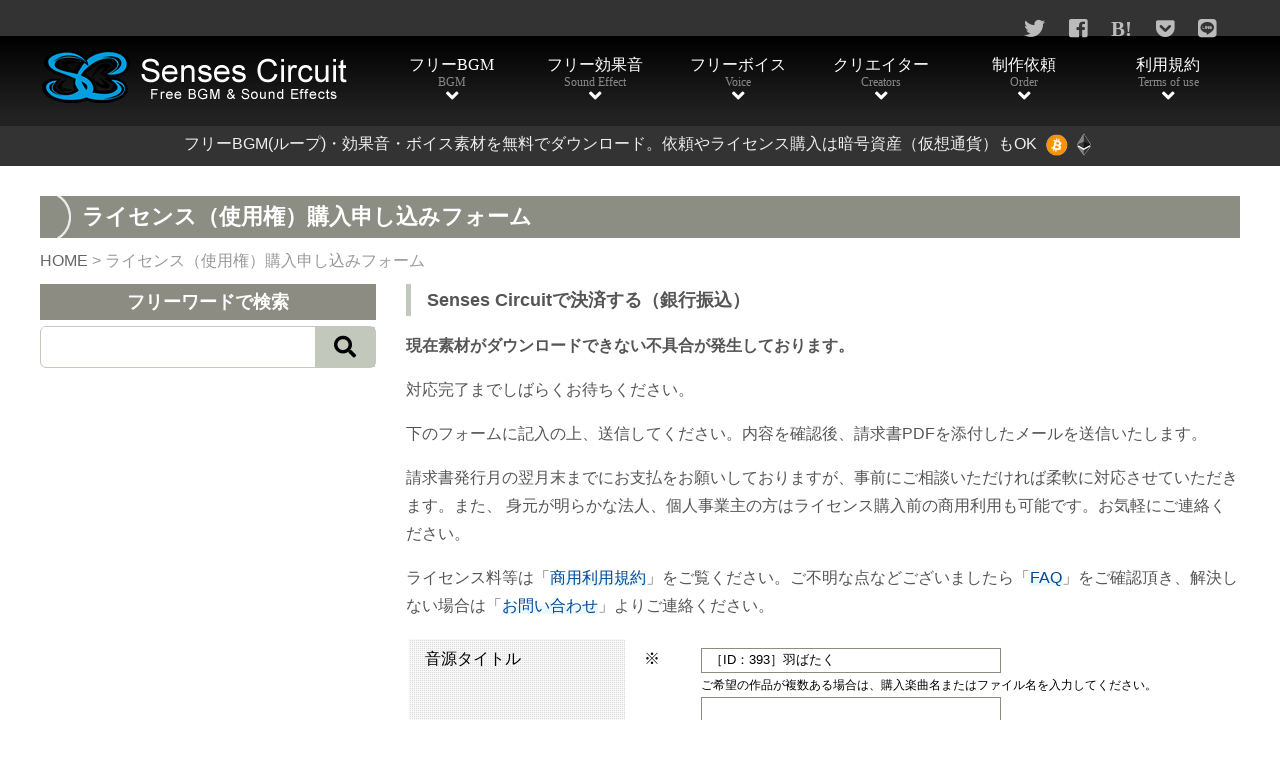

--- FILE ---
content_type: text/html; charset=UTF-8
request_url: https://www.senses-circuit.com/form_usage_fee/?sid=393
body_size: 10101
content:

<!doctype html>
<!--[$pageslug] form_usage_fee [$parentslug] form_usage_fee [$posttype] page-->
<html lang="ja">
<head>
<!-- Google tag (gtag.js) -->
<script async src="https://www.googletagmanager.com/gtag/js?id=G-TNM2NBCL5M"></script>
<script>
  window.dataLayer = window.dataLayer || [];
  function gtag(){dataLayer.push(arguments);}
  gtag('js', new Date());

  gtag('config', 'G-TNM2NBCL5M');
</script>
<meta charset="utf-8">
<meta http-equiv="X-UA-Compatible" content="IE=edge,chrome=1" />

	

<meta name="viewport" content="width=device-width,initial-scale=1,maximum-scale=1" />
<meta name="apple-mobile-web-app-capable" content="yes">
<!--[if lt IE 9]>
<script src="https://www.senses-circuit.com/wp/wp-content/themes/senses-circuit/js/html5.js"></script>
<![endif]-->
<script language="javascript" type="text/javascript" src="https://www.senses-circuit.com/wp/wp-content/themes/senses-circuit/js/jquery-1.11.3.min.js"></script>
<script language="javascript" type="text/javascript" src="https://www.senses-circuit.com/wp/wp-content/themes/senses-circuit/js/common.js"></script>
<script async src="//pagead2.googlesyndication.com/pagead/js/adsbygoogle.js"></script>
<link href="https://www.senses-circuit.com/wp/wp-content/themes/senses-circuit/css/style.css?20241118" rel="stylesheet">
<link href="https://www.senses-circuit.com/wp/wp-content/themes/senses-circuit/css/post.css?20200505" rel="stylesheet">
<link href="https://use.fontawesome.com/releases/v5.0.6/css/all.css" rel="stylesheet">

<link href="https://www.senses-circuit.com/wp/wp-content/themes/senses-circuit/css/page.css?20200505" rel="stylesheet">
<script language="javascript" type="text/javascript" src="https://www.senses-circuit.com/wp/wp-content/themes/senses-circuit/js/form-check-order.js"></script>

	<style>img:is([sizes="auto" i], [sizes^="auto," i]) { contain-intrinsic-size: 3000px 1500px }</style>
	
		<!-- All in One SEO 4.9.3 - aioseo.com -->
		<title>ライセンス（使用権）購入申し込みフォーム - フリーBGM（ループ）・効果音・ジングル・歌もの音楽素材・無料ダウンロード</title>
	<meta name="description" content="Senses Circuitで決済する（銀行振込） 現在素材がダウンロードできない不具合が発生しております。" />
	<meta name="robots" content="max-image-preview:large" />
	<link rel="canonical" href="https://www.senses-circuit.com/form_usage_fee/" />
	<meta name="generator" content="All in One SEO (AIOSEO) 4.9.3" />
		<meta property="og:locale" content="ja_JP" />
		<meta property="og:site_name" content="フリーBGM（ループ）・効果音・ジングル・歌もの音楽素材・無料ダウンロード - Senses Circuit" />
		<meta property="og:type" content="article" />
		<meta property="og:title" content="ライセンス（使用権）購入申し込みフォーム - フリーBGM（ループ）・効果音・ジングル・歌もの音楽素材・無料ダウンロード" />
		<meta property="og:description" content="Senses Circuitで決済する（銀行振込） 現在素材がダウンロードできない不具合が発生しております。" />
		<meta property="og:url" content="https://www.senses-circuit.com/form_usage_fee/" />
		<meta property="article:published_time" content="2018-04-07T11:12:47+00:00" />
		<meta property="article:modified_time" content="2024-11-16T02:30:33+00:00" />
		<meta name="twitter:card" content="summary_large_image" />
		<meta name="twitter:title" content="ライセンス（使用権）購入申し込みフォーム - フリーBGM（ループ）・効果音・ジングル・歌もの音楽素材・無料ダウンロード" />
		<meta name="twitter:description" content="Senses Circuitで決済する（銀行振込） 現在素材がダウンロードできない不具合が発生しております。" />
		<script type="application/ld+json" class="aioseo-schema">
			{"@context":"https:\/\/schema.org","@graph":[{"@type":"BreadcrumbList","@id":"https:\/\/www.senses-circuit.com\/form_usage_fee\/#breadcrumblist","itemListElement":[{"@type":"ListItem","@id":"https:\/\/www.senses-circuit.com#listItem","position":1,"name":"\u5bb6","item":"https:\/\/www.senses-circuit.com","nextItem":{"@type":"ListItem","@id":"https:\/\/www.senses-circuit.com\/form_usage_fee\/#listItem","name":"\u30e9\u30a4\u30bb\u30f3\u30b9\uff08\u4f7f\u7528\u6a29\uff09\u8cfc\u5165\u7533\u3057\u8fbc\u307f\u30d5\u30a9\u30fc\u30e0"}},{"@type":"ListItem","@id":"https:\/\/www.senses-circuit.com\/form_usage_fee\/#listItem","position":2,"name":"\u30e9\u30a4\u30bb\u30f3\u30b9\uff08\u4f7f\u7528\u6a29\uff09\u8cfc\u5165\u7533\u3057\u8fbc\u307f\u30d5\u30a9\u30fc\u30e0","previousItem":{"@type":"ListItem","@id":"https:\/\/www.senses-circuit.com#listItem","name":"\u5bb6"}}]},{"@type":"Organization","@id":"https:\/\/www.senses-circuit.com\/#organization","name":"\u30d5\u30ea\u30fcBGM\uff08\u30eb\u30fc\u30d7\uff09\u30fb\u52b9\u679c\u97f3\u30fb\u30b8\u30f3\u30b0\u30eb\u30fb\u6b4c\u3082\u306e\u97f3\u697d\u7d20\u6750\u30fb\u7121\u6599\u30c0\u30a6\u30f3\u30ed\u30fc\u30c9","description":"Senses Circuit","url":"https:\/\/www.senses-circuit.com\/"},{"@type":"WebPage","@id":"https:\/\/www.senses-circuit.com\/form_usage_fee\/#webpage","url":"https:\/\/www.senses-circuit.com\/form_usage_fee\/","name":"\u30e9\u30a4\u30bb\u30f3\u30b9\uff08\u4f7f\u7528\u6a29\uff09\u8cfc\u5165\u7533\u3057\u8fbc\u307f\u30d5\u30a9\u30fc\u30e0 - \u30d5\u30ea\u30fcBGM\uff08\u30eb\u30fc\u30d7\uff09\u30fb\u52b9\u679c\u97f3\u30fb\u30b8\u30f3\u30b0\u30eb\u30fb\u6b4c\u3082\u306e\u97f3\u697d\u7d20\u6750\u30fb\u7121\u6599\u30c0\u30a6\u30f3\u30ed\u30fc\u30c9","description":"Senses Circuit\u3067\u6c7a\u6e08\u3059\u308b\uff08\u9280\u884c\u632f\u8fbc\uff09 \u73fe\u5728\u7d20\u6750\u304c\u30c0\u30a6\u30f3\u30ed\u30fc\u30c9\u3067\u304d\u306a\u3044\u4e0d\u5177\u5408\u304c\u767a\u751f\u3057\u3066\u304a\u308a\u307e\u3059\u3002","inLanguage":"ja","isPartOf":{"@id":"https:\/\/www.senses-circuit.com\/#website"},"breadcrumb":{"@id":"https:\/\/www.senses-circuit.com\/form_usage_fee\/#breadcrumblist"},"datePublished":"2018-04-07T20:12:47+09:00","dateModified":"2024-11-16T11:30:33+09:00"},{"@type":"WebSite","@id":"https:\/\/www.senses-circuit.com\/#website","url":"https:\/\/www.senses-circuit.com\/","name":"\u30d5\u30ea\u30fcBGM\uff08\u30eb\u30fc\u30d7\uff09\u30fb\u52b9\u679c\u97f3\u30fb\u30b8\u30f3\u30b0\u30eb\u30fb\u6b4c\u3082\u306e\u97f3\u697d\u7d20\u6750\u30fb\u7121\u6599\u30c0\u30a6\u30f3\u30ed\u30fc\u30c9","description":"Senses Circuit","inLanguage":"ja","publisher":{"@id":"https:\/\/www.senses-circuit.com\/#organization"}}]}
		</script>
		<!-- All in One SEO -->

<script type="text/javascript">
/* <![CDATA[ */
window._wpemojiSettings = {"baseUrl":"https:\/\/s.w.org\/images\/core\/emoji\/15.0.3\/72x72\/","ext":".png","svgUrl":"https:\/\/s.w.org\/images\/core\/emoji\/15.0.3\/svg\/","svgExt":".svg","source":{"concatemoji":"https:\/\/www.senses-circuit.com\/wp\/wp-includes\/js\/wp-emoji-release.min.js?ver=6.7.4"}};
/*! This file is auto-generated */
!function(i,n){var o,s,e;function c(e){try{var t={supportTests:e,timestamp:(new Date).valueOf()};sessionStorage.setItem(o,JSON.stringify(t))}catch(e){}}function p(e,t,n){e.clearRect(0,0,e.canvas.width,e.canvas.height),e.fillText(t,0,0);var t=new Uint32Array(e.getImageData(0,0,e.canvas.width,e.canvas.height).data),r=(e.clearRect(0,0,e.canvas.width,e.canvas.height),e.fillText(n,0,0),new Uint32Array(e.getImageData(0,0,e.canvas.width,e.canvas.height).data));return t.every(function(e,t){return e===r[t]})}function u(e,t,n){switch(t){case"flag":return n(e,"\ud83c\udff3\ufe0f\u200d\u26a7\ufe0f","\ud83c\udff3\ufe0f\u200b\u26a7\ufe0f")?!1:!n(e,"\ud83c\uddfa\ud83c\uddf3","\ud83c\uddfa\u200b\ud83c\uddf3")&&!n(e,"\ud83c\udff4\udb40\udc67\udb40\udc62\udb40\udc65\udb40\udc6e\udb40\udc67\udb40\udc7f","\ud83c\udff4\u200b\udb40\udc67\u200b\udb40\udc62\u200b\udb40\udc65\u200b\udb40\udc6e\u200b\udb40\udc67\u200b\udb40\udc7f");case"emoji":return!n(e,"\ud83d\udc26\u200d\u2b1b","\ud83d\udc26\u200b\u2b1b")}return!1}function f(e,t,n){var r="undefined"!=typeof WorkerGlobalScope&&self instanceof WorkerGlobalScope?new OffscreenCanvas(300,150):i.createElement("canvas"),a=r.getContext("2d",{willReadFrequently:!0}),o=(a.textBaseline="top",a.font="600 32px Arial",{});return e.forEach(function(e){o[e]=t(a,e,n)}),o}function t(e){var t=i.createElement("script");t.src=e,t.defer=!0,i.head.appendChild(t)}"undefined"!=typeof Promise&&(o="wpEmojiSettingsSupports",s=["flag","emoji"],n.supports={everything:!0,everythingExceptFlag:!0},e=new Promise(function(e){i.addEventListener("DOMContentLoaded",e,{once:!0})}),new Promise(function(t){var n=function(){try{var e=JSON.parse(sessionStorage.getItem(o));if("object"==typeof e&&"number"==typeof e.timestamp&&(new Date).valueOf()<e.timestamp+604800&&"object"==typeof e.supportTests)return e.supportTests}catch(e){}return null}();if(!n){if("undefined"!=typeof Worker&&"undefined"!=typeof OffscreenCanvas&&"undefined"!=typeof URL&&URL.createObjectURL&&"undefined"!=typeof Blob)try{var e="postMessage("+f.toString()+"("+[JSON.stringify(s),u.toString(),p.toString()].join(",")+"));",r=new Blob([e],{type:"text/javascript"}),a=new Worker(URL.createObjectURL(r),{name:"wpTestEmojiSupports"});return void(a.onmessage=function(e){c(n=e.data),a.terminate(),t(n)})}catch(e){}c(n=f(s,u,p))}t(n)}).then(function(e){for(var t in e)n.supports[t]=e[t],n.supports.everything=n.supports.everything&&n.supports[t],"flag"!==t&&(n.supports.everythingExceptFlag=n.supports.everythingExceptFlag&&n.supports[t]);n.supports.everythingExceptFlag=n.supports.everythingExceptFlag&&!n.supports.flag,n.DOMReady=!1,n.readyCallback=function(){n.DOMReady=!0}}).then(function(){return e}).then(function(){var e;n.supports.everything||(n.readyCallback(),(e=n.source||{}).concatemoji?t(e.concatemoji):e.wpemoji&&e.twemoji&&(t(e.twemoji),t(e.wpemoji)))}))}((window,document),window._wpemojiSettings);
/* ]]> */
</script>
<style id='wp-emoji-styles-inline-css' type='text/css'>

	img.wp-smiley, img.emoji {
		display: inline !important;
		border: none !important;
		box-shadow: none !important;
		height: 1em !important;
		width: 1em !important;
		margin: 0 0.07em !important;
		vertical-align: -0.1em !important;
		background: none !important;
		padding: 0 !important;
	}
</style>
<link rel='stylesheet' id='wp-block-library-css' href='https://www.senses-circuit.com/wp/wp-includes/css/dist/block-library/style.min.css?ver=6.7.4' type='text/css' media='all' />
<link rel='stylesheet' id='aioseo/css/src/vue/standalone/blocks/table-of-contents/global.scss-css' href='https://www.senses-circuit.com/wp/wp-content/plugins/all-in-one-seo-pack/dist/Lite/assets/css/table-of-contents/global.e90f6d47.css?ver=4.9.3' type='text/css' media='all' />
<style id='classic-theme-styles-inline-css' type='text/css'>
/*! This file is auto-generated */
.wp-block-button__link{color:#fff;background-color:#32373c;border-radius:9999px;box-shadow:none;text-decoration:none;padding:calc(.667em + 2px) calc(1.333em + 2px);font-size:1.125em}.wp-block-file__button{background:#32373c;color:#fff;text-decoration:none}
</style>
<style id='global-styles-inline-css' type='text/css'>
:root{--wp--preset--aspect-ratio--square: 1;--wp--preset--aspect-ratio--4-3: 4/3;--wp--preset--aspect-ratio--3-4: 3/4;--wp--preset--aspect-ratio--3-2: 3/2;--wp--preset--aspect-ratio--2-3: 2/3;--wp--preset--aspect-ratio--16-9: 16/9;--wp--preset--aspect-ratio--9-16: 9/16;--wp--preset--color--black: #000000;--wp--preset--color--cyan-bluish-gray: #abb8c3;--wp--preset--color--white: #ffffff;--wp--preset--color--pale-pink: #f78da7;--wp--preset--color--vivid-red: #cf2e2e;--wp--preset--color--luminous-vivid-orange: #ff6900;--wp--preset--color--luminous-vivid-amber: #fcb900;--wp--preset--color--light-green-cyan: #7bdcb5;--wp--preset--color--vivid-green-cyan: #00d084;--wp--preset--color--pale-cyan-blue: #8ed1fc;--wp--preset--color--vivid-cyan-blue: #0693e3;--wp--preset--color--vivid-purple: #9b51e0;--wp--preset--gradient--vivid-cyan-blue-to-vivid-purple: linear-gradient(135deg,rgba(6,147,227,1) 0%,rgb(155,81,224) 100%);--wp--preset--gradient--light-green-cyan-to-vivid-green-cyan: linear-gradient(135deg,rgb(122,220,180) 0%,rgb(0,208,130) 100%);--wp--preset--gradient--luminous-vivid-amber-to-luminous-vivid-orange: linear-gradient(135deg,rgba(252,185,0,1) 0%,rgba(255,105,0,1) 100%);--wp--preset--gradient--luminous-vivid-orange-to-vivid-red: linear-gradient(135deg,rgba(255,105,0,1) 0%,rgb(207,46,46) 100%);--wp--preset--gradient--very-light-gray-to-cyan-bluish-gray: linear-gradient(135deg,rgb(238,238,238) 0%,rgb(169,184,195) 100%);--wp--preset--gradient--cool-to-warm-spectrum: linear-gradient(135deg,rgb(74,234,220) 0%,rgb(151,120,209) 20%,rgb(207,42,186) 40%,rgb(238,44,130) 60%,rgb(251,105,98) 80%,rgb(254,248,76) 100%);--wp--preset--gradient--blush-light-purple: linear-gradient(135deg,rgb(255,206,236) 0%,rgb(152,150,240) 100%);--wp--preset--gradient--blush-bordeaux: linear-gradient(135deg,rgb(254,205,165) 0%,rgb(254,45,45) 50%,rgb(107,0,62) 100%);--wp--preset--gradient--luminous-dusk: linear-gradient(135deg,rgb(255,203,112) 0%,rgb(199,81,192) 50%,rgb(65,88,208) 100%);--wp--preset--gradient--pale-ocean: linear-gradient(135deg,rgb(255,245,203) 0%,rgb(182,227,212) 50%,rgb(51,167,181) 100%);--wp--preset--gradient--electric-grass: linear-gradient(135deg,rgb(202,248,128) 0%,rgb(113,206,126) 100%);--wp--preset--gradient--midnight: linear-gradient(135deg,rgb(2,3,129) 0%,rgb(40,116,252) 100%);--wp--preset--font-size--small: 13px;--wp--preset--font-size--medium: 20px;--wp--preset--font-size--large: 36px;--wp--preset--font-size--x-large: 42px;--wp--preset--spacing--20: 0.44rem;--wp--preset--spacing--30: 0.67rem;--wp--preset--spacing--40: 1rem;--wp--preset--spacing--50: 1.5rem;--wp--preset--spacing--60: 2.25rem;--wp--preset--spacing--70: 3.38rem;--wp--preset--spacing--80: 5.06rem;--wp--preset--shadow--natural: 6px 6px 9px rgba(0, 0, 0, 0.2);--wp--preset--shadow--deep: 12px 12px 50px rgba(0, 0, 0, 0.4);--wp--preset--shadow--sharp: 6px 6px 0px rgba(0, 0, 0, 0.2);--wp--preset--shadow--outlined: 6px 6px 0px -3px rgba(255, 255, 255, 1), 6px 6px rgba(0, 0, 0, 1);--wp--preset--shadow--crisp: 6px 6px 0px rgba(0, 0, 0, 1);}:where(.is-layout-flex){gap: 0.5em;}:where(.is-layout-grid){gap: 0.5em;}body .is-layout-flex{display: flex;}.is-layout-flex{flex-wrap: wrap;align-items: center;}.is-layout-flex > :is(*, div){margin: 0;}body .is-layout-grid{display: grid;}.is-layout-grid > :is(*, div){margin: 0;}:where(.wp-block-columns.is-layout-flex){gap: 2em;}:where(.wp-block-columns.is-layout-grid){gap: 2em;}:where(.wp-block-post-template.is-layout-flex){gap: 1.25em;}:where(.wp-block-post-template.is-layout-grid){gap: 1.25em;}.has-black-color{color: var(--wp--preset--color--black) !important;}.has-cyan-bluish-gray-color{color: var(--wp--preset--color--cyan-bluish-gray) !important;}.has-white-color{color: var(--wp--preset--color--white) !important;}.has-pale-pink-color{color: var(--wp--preset--color--pale-pink) !important;}.has-vivid-red-color{color: var(--wp--preset--color--vivid-red) !important;}.has-luminous-vivid-orange-color{color: var(--wp--preset--color--luminous-vivid-orange) !important;}.has-luminous-vivid-amber-color{color: var(--wp--preset--color--luminous-vivid-amber) !important;}.has-light-green-cyan-color{color: var(--wp--preset--color--light-green-cyan) !important;}.has-vivid-green-cyan-color{color: var(--wp--preset--color--vivid-green-cyan) !important;}.has-pale-cyan-blue-color{color: var(--wp--preset--color--pale-cyan-blue) !important;}.has-vivid-cyan-blue-color{color: var(--wp--preset--color--vivid-cyan-blue) !important;}.has-vivid-purple-color{color: var(--wp--preset--color--vivid-purple) !important;}.has-black-background-color{background-color: var(--wp--preset--color--black) !important;}.has-cyan-bluish-gray-background-color{background-color: var(--wp--preset--color--cyan-bluish-gray) !important;}.has-white-background-color{background-color: var(--wp--preset--color--white) !important;}.has-pale-pink-background-color{background-color: var(--wp--preset--color--pale-pink) !important;}.has-vivid-red-background-color{background-color: var(--wp--preset--color--vivid-red) !important;}.has-luminous-vivid-orange-background-color{background-color: var(--wp--preset--color--luminous-vivid-orange) !important;}.has-luminous-vivid-amber-background-color{background-color: var(--wp--preset--color--luminous-vivid-amber) !important;}.has-light-green-cyan-background-color{background-color: var(--wp--preset--color--light-green-cyan) !important;}.has-vivid-green-cyan-background-color{background-color: var(--wp--preset--color--vivid-green-cyan) !important;}.has-pale-cyan-blue-background-color{background-color: var(--wp--preset--color--pale-cyan-blue) !important;}.has-vivid-cyan-blue-background-color{background-color: var(--wp--preset--color--vivid-cyan-blue) !important;}.has-vivid-purple-background-color{background-color: var(--wp--preset--color--vivid-purple) !important;}.has-black-border-color{border-color: var(--wp--preset--color--black) !important;}.has-cyan-bluish-gray-border-color{border-color: var(--wp--preset--color--cyan-bluish-gray) !important;}.has-white-border-color{border-color: var(--wp--preset--color--white) !important;}.has-pale-pink-border-color{border-color: var(--wp--preset--color--pale-pink) !important;}.has-vivid-red-border-color{border-color: var(--wp--preset--color--vivid-red) !important;}.has-luminous-vivid-orange-border-color{border-color: var(--wp--preset--color--luminous-vivid-orange) !important;}.has-luminous-vivid-amber-border-color{border-color: var(--wp--preset--color--luminous-vivid-amber) !important;}.has-light-green-cyan-border-color{border-color: var(--wp--preset--color--light-green-cyan) !important;}.has-vivid-green-cyan-border-color{border-color: var(--wp--preset--color--vivid-green-cyan) !important;}.has-pale-cyan-blue-border-color{border-color: var(--wp--preset--color--pale-cyan-blue) !important;}.has-vivid-cyan-blue-border-color{border-color: var(--wp--preset--color--vivid-cyan-blue) !important;}.has-vivid-purple-border-color{border-color: var(--wp--preset--color--vivid-purple) !important;}.has-vivid-cyan-blue-to-vivid-purple-gradient-background{background: var(--wp--preset--gradient--vivid-cyan-blue-to-vivid-purple) !important;}.has-light-green-cyan-to-vivid-green-cyan-gradient-background{background: var(--wp--preset--gradient--light-green-cyan-to-vivid-green-cyan) !important;}.has-luminous-vivid-amber-to-luminous-vivid-orange-gradient-background{background: var(--wp--preset--gradient--luminous-vivid-amber-to-luminous-vivid-orange) !important;}.has-luminous-vivid-orange-to-vivid-red-gradient-background{background: var(--wp--preset--gradient--luminous-vivid-orange-to-vivid-red) !important;}.has-very-light-gray-to-cyan-bluish-gray-gradient-background{background: var(--wp--preset--gradient--very-light-gray-to-cyan-bluish-gray) !important;}.has-cool-to-warm-spectrum-gradient-background{background: var(--wp--preset--gradient--cool-to-warm-spectrum) !important;}.has-blush-light-purple-gradient-background{background: var(--wp--preset--gradient--blush-light-purple) !important;}.has-blush-bordeaux-gradient-background{background: var(--wp--preset--gradient--blush-bordeaux) !important;}.has-luminous-dusk-gradient-background{background: var(--wp--preset--gradient--luminous-dusk) !important;}.has-pale-ocean-gradient-background{background: var(--wp--preset--gradient--pale-ocean) !important;}.has-electric-grass-gradient-background{background: var(--wp--preset--gradient--electric-grass) !important;}.has-midnight-gradient-background{background: var(--wp--preset--gradient--midnight) !important;}.has-small-font-size{font-size: var(--wp--preset--font-size--small) !important;}.has-medium-font-size{font-size: var(--wp--preset--font-size--medium) !important;}.has-large-font-size{font-size: var(--wp--preset--font-size--large) !important;}.has-x-large-font-size{font-size: var(--wp--preset--font-size--x-large) !important;}
:where(.wp-block-post-template.is-layout-flex){gap: 1.25em;}:where(.wp-block-post-template.is-layout-grid){gap: 1.25em;}
:where(.wp-block-columns.is-layout-flex){gap: 2em;}:where(.wp-block-columns.is-layout-grid){gap: 2em;}
:root :where(.wp-block-pullquote){font-size: 1.5em;line-height: 1.6;}
</style>
<link rel='stylesheet' id='toc-screen-css' href='https://www.senses-circuit.com/wp/wp-content/plugins/table-of-contents-plus/screen.min.css?ver=2411.1' type='text/css' media='all' />
<link rel='stylesheet' id='crp-style-text-only-css' href='https://www.senses-circuit.com/wp/wp-content/plugins/contextual-related-posts/css/text-only.min.css?ver=4.1.0' type='text/css' media='all' />
<link rel='stylesheet' id='wp-pagenavi-css' href='https://www.senses-circuit.com/wp/wp-content/plugins/wp-pagenavi/pagenavi-css.css?ver=2.70' type='text/css' media='all' />
<link rel="https://api.w.org/" href="https://www.senses-circuit.com/wp-json/" /><link rel="alternate" title="JSON" type="application/json" href="https://www.senses-circuit.com/wp-json/wp/v2/pages/574" /><link rel="EditURI" type="application/rsd+xml" title="RSD" href="https://www.senses-circuit.com/wp/xmlrpc.php?rsd" />
<meta name="generator" content="WordPress 6.7.4" />
<link rel='shortlink' href='https://www.senses-circuit.com/?p=574' />
<link rel="alternate" title="oEmbed (JSON)" type="application/json+oembed" href="https://www.senses-circuit.com/wp-json/oembed/1.0/embed?url=https%3A%2F%2Fwww.senses-circuit.com%2Fform_usage_fee%2F" />
<link rel="alternate" title="oEmbed (XML)" type="text/xml+oembed" href="https://www.senses-circuit.com/wp-json/oembed/1.0/embed?url=https%3A%2F%2Fwww.senses-circuit.com%2Fform_usage_fee%2F&#038;format=xml" />
<meta property="og:title" content="ライセンス（使用権）購入申し込みフォーム" />
<meta property="og:description" content="Senses Circuitで決済する（銀行振込） 現在素材がダウンロードできない不具合が発生しております。 対応完了までしばらくお待ちください。 下のフォームに記入の上、送信してください。内容を確認" />
<meta property="og:type" content="article" />
<meta property="og:url" content="https://www.senses-circuit.com/form_usage_fee/" />
<meta property="og:image" content="https://www.senses-circuit.com/wp/wp-content/themes/senses-circuit/images/news_dummy.jpg" />
<meta property="og:site_name" content="フリーBGM（ループ）・効果音・ジングル・歌もの音楽素材・無料ダウンロード" />
<meta name="twitter:card" content="summary_large_image" />
<meta property="og:locale" content="ja_JP" />

</head>

<body data-rsssl=1>

<!-- header -->
<header>
<div id="headerWrap">

<div class="snsBar">
<div class="headerInner">
	<ul>
		<li><a href="http://twitter.com/share?text=フリーBGM、効果音素材 Senses Circuit&url=https://www.senses-circuit.com/" rel="nofollow noopener" target="_blank"><i class="fab fa-twitter" aria-hidden="true"><span class="text">Twitter</span></i></a></li>
		<li><a href="https://www.facebook.com/sharer/sharer.php?u=https://www.senses-circuit.com/" title="Facebook" rel="nofollow noopener" target="_blank"><i class="fab fa-facebook-square" aria-hidden="true"><span class="text">facebook</span></i></a></li>
		<li><a href="http://b.hatena.ne.jp/add?mode=confirm&url=https://www.senses-circuit.com/" rel="nofollow noopener" target="_blank"><i class="fab fa-hatena" aria-hidden="true"><span class="text">Twitter</span></i></a></li>
		<li><a href="http://getpocket.com/edit?url=https://www.senses-circuit.com/" rel="nofollow noopener" target="_blank"><i class="fab fa-get-pocket " aria-hidden="true"><span class="text">Pocket</span></i></a></li>
		<li><a href="http://line.me/R/msg/text/?Senses Circuit%0D%0Ahttps://www.senses-circuit.com/" rel="nofollow noopener" target="_blank"><i class="fab fa-line" aria-hidden="true"><span class="text">Line</span></i></a></li>
		<li class="lng">
<style type="text/css">
<!--

.prisna-gwt-align-left {
	text-align: left !important;
}
.prisna-gwt-align-right {
	text-align: right !important;
}



body {
	top: 0 !important;
}
.goog-te-banner-frame {
	display: none !important;
	visibility: hidden !important;
}

#goog-gt-tt,
.goog-tooltip,
.goog-tooltip:hover {
	display: none !important;
}
.goog-text-highlight {
	background-color: transparent !important;
	border: none !important;
	box-shadow: none !important;
}
.translated-rtl font,
.translated-ltr font {
	background-color: transparent !important;
	box-shadow: none !important;
	box-sizing: border-box !important;
	-webkit-box-sizing: border-box !important;
	-moz-box-sizing: border-box !important;
}

-->
</style>



<div id="google_translate_element" class="prisna-gwt-align-right"></div>
<script type="text/javascript">
/*<![CDATA[*/
function initializeGoogleTranslateElement() {
	new google.translate.TranslateElement({
		pageLanguage: "ja",
		layout: google.translate.TranslateElement.InlineLayout.SIMPLE,
		includedLanguages: "zh-CN,en,ja"
	}, "google_translate_element");
}
/*]]>*/
</script>
<script type="text/javascript" src="//translate.google.com/translate_a/element.js?cb=initializeGoogleTranslateElement"></script></li>
	</ul>
</div>
</div>

<div class="naviBar">
<div class="headerInner">
	<div class="logo">
		<a href="https://www.senses-circuit.com"><img src="https://www.senses-circuit.com/wp/wp-content/themes/senses-circuit/images/header_logo.png" alt="Senses Circuit"/></a>
	</div>
	<div id="lngBtn">
		<i class="fas fa-language"></i>
	</div>
	<div id="lngList" style="display:none;">
			</div>
	<div id="gNavi">
		<ul>
			<li><a href="https://www.senses-circuit.com/contents/bgm" class="fas"><span class="ja">フリーBGM</span><span class="en">BGM</span></a></li>
			<li><a href="https://www.senses-circuit.com/contents/se" class="fas"><span class="ja">フリー効果音</span><span class="en">Sound Effect</span></a></li>
			<li><a href="https://www.senses-circuit.com/contents/voice" class="fas"><span class="ja">フリーボイス</span><span class="en">Voice</span></a></li>
			<li><a href="https://www.senses-circuit.com/creators" class="fas"><span class="ja">クリエイター</span><span class="en">Creators</span></a></li>
			<li><a href="https://www.senses-circuit.com/order" class="fas"><span class="ja">制作依頼</span><span class="en">Order</span></a></li>
			<li><a href="https://www.senses-circuit.com/terms" class="fas"><span class="ja">利用規約</span><span class="en">Terms of use</span></a></li>
			<!--<li><a href="https://www.senses-circuit.com/fuku-pachi/" class="fas" target="_blank"><span class="ja">ブログ</span><span class="en">Blog</span></a></li>-->
		</ul>
	</div>
	<div id="menuBtn">
		<i class="fas fa-bars"></i>
	</div>
</div>
</div>

<div class="h1Bar">
	<h1>フリーBGM(ループ)・効果音・ボイス素材を無料でダウンロード。<br class="mb" />依頼やライセンス購入は暗号資産（仮想通貨）もOK<br class="mb" /><span class="icon"><img src="https://www.senses-circuit.com/wp/wp-content/themes/senses-circuit/images/btc40_top.png" alt=""/><img src="https://www.senses-circuit.com/wp/wp-content/themes/senses-circuit/images/eth40_top.png" alt=""/></span></h1>
</div>

</div>
</header>
<!-- /header -->

<!-- main -->
<main>
<div id="mainWrap">
<div class="inner clearfix">

<div class="h1wrap"><h1>ライセンス（使用権）購入申し込みフォーム</h1></div>

	
<div class="breadWrap" >
	<div class="headerInner">
	<div class="breadBox" >
		<span property="itemListElement" typeof="ListItem"><span property="name"><a href="https://www.senses-circuit.com">HOME</a></span><meta property="position" content="%position%"></span> &gt; 
				
		<span property="itemListElement" typeof="ListItem"><span property="name">ライセンス（使用権）購入申し込みフォーム</span><meta property="position" content="1"></span>	</div>
	</div>
</div>	
<script>
	$(document).ready(function() {
		var str = $("a.types").attr('href');
		if ( str != null ) {
			var str = str.replace('type', 'contents');
			$("a.types").attr("href", str)
		}
	});
</script>
	
<div id="mainLeft">
<div class="innerMB">

<div id="anchorSearch" class="searchHead">フリーワードで検索</div>
<div class="searchWrap">
<form method="get" action="https://www.senses-circuit.com">
        <input name="s" id="s" type="text" value="" />
    <button id="submit" type="submit"><span><i class="fas fa-search"></i></span></button>
</form>
</div>

</div>

<div class="addBox">
<!-- WP 中ページサイド 336x280 -->
<ins class="adsbygoogle w336"
     style="display:inline-block;"
     data-ad-client="ca-pub-5156162657171712"
     data-ad-slot="2660600127"
	 data-restrict-data-processing="1"></ins>
<script>
(adsbygoogle = window.adsbygoogle || []).push({});
</script>
</div>
</div>

<div id="mainRight">

<section class="postBox">
<h3>Senses Circuitで決済する（銀行振込）</h3>
<p><strong>現在素材がダウンロードできない不具合が発生しております。</strong></p>
<p>対応完了までしばらくお待ちください。</p>
<p>下のフォームに記入の上、送信してください。内容を確認後、請求書PDFを添付したメールを送信いたします。</p>
<p>請求書発行月の翌月末までにお支払をお願いしておりますが、事前にご相談いただければ柔軟に対応させていただきます。また、 身元が明らかな法人、個人事業主の方はライセンス購入前の商用利用も可能です。お気軽にご連絡ください。</p>
<p>ライセンス料等は「<a href="https://www.senses-circuit.com/terms/commercial-terms-and-conditions-of-use/">商用利用規約</a>」をご覧ください。ご不明な点などございましたら「<a href="https://www.senses-circuit.com/faq/">FAQ</a>」をご確認頂き、解決しない場合は「<a href="https://www.senses-circuit.com/contact/">お問い合わせ</a>」よりご連絡ください。</p>
</section>

<section>

<form method="post" action="https://www.senses-circuit.com/form_usage_fee_confirm" class="form">
<p class="formNotice">必須項目を入力してください。</p>

<table class="formTable">
<tbody>
<tr>
<th><label for="company">音源タイトル</label></th>
<td class="required">※</td>
<td>
	<input type="text" name="音源タイトル" class="necessary" value="［ID：393］羽ばたく" />
	<p style="font-size: 12px;">ご希望の作品が複数ある場合は、購入楽曲名またはファイル名を入力してください。</p>
	<textarea name="複数購入" rows="3" class="w300"></textarea>
</td>
</tr>
<tr>
<th><label for="company">会社名/団体名</label></th>
<td class="arbitrary"></td>
<td><input type="text" name="会社名団体名" class="" placeholder="例） 株式会社 Senses Circuit" /></td>
</tr>
<tr>
<th><label for="section">部署名</label></th>
<td class="arbitrary"></td>
<td><input type="text" name="部署名" class="" placeholder="例） 映像制作事業部" /></td>
</tr>
<tr>
<th><label for="name">お名前</label></th>
<td class="required">※</td>
<td><input type="text" name="お名前" class="necessary" placeholder="例） 山田 太郎" /></td>
</tr>
<tr>
<th><label for="email">メールアドレス</label></th>
<td class="required">※</td>
<td><input type="text" name="メールアドレス" class="necessary" placeholder="※半角英数字" /></td>
</tr>
<tr>
<th><label for="email">メールアドレス確認用</label></th>
<td class="required">※</td>
<td><input type="text" name="メールアドレス確認用" class="necessary" placeholder="※半角英数字" /></td>
</tr>
<tr>
<th><label for="name">楽曲の用途、使用時期</label></th>
<td class="required">※</td>
<td><input type="text" name="楽曲の用途、使用時期" class="necessary" /></td>
</tr>
<tr>
<th><label for="name">領収書</label></th>
<td class="required">※</td>
<td><label><input type="radio" name="領収書" value="PDFメール添付" /> PDFメール添付</label>　<label><input type="radio" name="領収書" value="原紙郵送" /> 原紙郵送</label>　<label><input type="radio" name="領収書" value="不要" checked="checked" /> 不要</label></td>
</tr>
<tr>
<th><label for="comment">原紙郵送先<br />決済希望の仮想通貨<br />その他コメント</label></th>
<td class="arbitrary"></td>
<td><textarea name="原紙郵送先、その他コメント" cols="40" rows="10" class=""></textarea></span></td>
</tr>
</tbody>
</table>
<p></p>
<p class="button"><input type="submit" value="送信" class="submitBtn" /></p>
</form>

</section>

<section class="postBox">
<div class="addWrap">
<div class="addCell"><div class="addBox">
<ins class="adsbygoogle"
     style="display:block; text-align:center;"
     data-ad-layout="in-article"
     data-ad-format="fluid"
     data-ad-client="ca-pub-5156162657171712"
     data-ad-slot="5544173556"
	 data-restrict-data-processing="1"></ins>
<script>
     (adsbygoogle = window.adsbygoogle || []).push({});
</script>
</div></div>

</div>
</section>


</div>

</div>
</div>
</main>
<!-- /main -->

<!-- footer -->
<footer>
<div id="footerWrap">

<div class="logoBar">
<div class="footerInner">
	<div class="ftMenu"><a href="javascript:void(0)"><i class="fas fa-bars"></i></a></div>
	<div class="pagetop"><a href="javascript:void(0)"><i class="fas fa-caret-up"></i><br />TOP</a></div>
</div>
</div>

<div id="fNavi">
<div class="footerInner">
	<ul>
		<li><a href="https://www.senses-circuit.com">HOME</a></li>
		<li><a href="https://www.senses-circuit.com/contents/bgm">BGM素材</a></li>
		<li><a href="https://www.senses-circuit.com/contents/se">効果音素材</a></li>
		<li><a href="https://www.senses-circuit.com/creators">音楽家</a></li>
		<li><a href="https://www.senses-circuit.com/order">制作依頼</a></li>
		<li><a href="https://www.senses-circuit.com/terms">利用規約</a></li>
		<li><a href="https://www.senses-circuit.com/youtube_bgm">YouTube BGM</a></li>
		<li><a href="https://www.senses-circuit.com/about">このサイトについて</a></li>
		<li><a href="https://www.senses-circuit.com/contact">問い合わせ</a></li>
		<li><a href="https://www.senses-circuit.com/sitemap">サイトマップ</a></li>
	</ul>
</div>
</div>

<!-- モバイルメニュー ----    ----    ----    ----    ----    ----    ----    ----    -->
<div id="fNaviMb">
<div class="footerInner">
	<ul>
		<li><a href="#anchorSearch">検索</a></li>
		<li><a href="https://twitter.com/hitoshi_senses?ref_src=twsrc%5Etfw" target="_blank">フォロー</a></li>
		<li>
									<a href="http://twitter.com/share?text=フリーBGM、効果音素材 Senses Circuit ライセンス（使用権）購入申し込みフォーム - フリーBGM（ループ）・効果音・ジングル・歌もの音楽素材・無料ダウンロード&url=https://www.senses-circuit.com/form_usage_fee/?sid=393" rel="nofollow noopener" target="_blank">ツイート</a>
					</li>
		<li><a href="javascript:void(0)" class="trans"><i class="fas fa-language"></i></a></li>
	</ul>
</div>
</div>
<div id="lngList2" style="display:none;">
	[prisna-wp-translate]</div>
<div id="mobileMenu" style="display:none;">
<div class="mmCloseBtn mmClose"><i class="fas fa-times"></i></div>
	<div class="mmInner">
		<div class="search"><a href="#anchorSearch" class="mmClose"><span class="icon"><i class="fas fa-search"></i></span><br />BGM・効果音を検索する</a></div>
		<table class="mmNavi">
			<tr>
				<td><a href="https://www.senses-circuit.com/contents/bgm">フリーBGM素材一覧</a></td>
				<td><a href="https://www.senses-circuit.com/contents/se">フリー効果音素材一覧</a></td>
			</tr>
		</table>
		<table class="mmNavi">
			<tr>
				<td><a href="https://www.senses-circuit.com/about">このサイトについて</a></td>
				<td><a href="https://www.senses-circuit.com/terms">利用規約</a></td>
			</tr>
			<tr>
				<td><a href="https://www.senses-circuit.com/column">コラム</a></td>
				<td><a href="https://www.senses-circuit.com/buy-cd">CD試聴・販売</a></td>
			</tr>
			<tr>
				<td><a href="https://www.youtube.com/channel/UCAnL5FcWSSa29e_U5FZCglg/playlists" target="_blank">Youtubeプレイリスト</a></td>
				<td><a href="https://www.senses-circuit.com/faq">よくある質問</a></td>
			</tr>
		</table>
<script async src="//pagead2.googlesyndication.com/pagead/js/adsbygoogle.js"></script>
<ins class="adsbygoogle"
     style="display:block; text-align:center;"
     data-ad-layout="in-article"
     data-ad-format="fluid"
     data-ad-client="ca-pub-5156162657171712"
     data-ad-slot="2306743185"
	 data-restrict-data-processing="1"></ins>
<script>
     (adsbygoogle = window.adsbygoogle || []).push({});
</script>


<div class="h2newsItemWrap"><h2>NEW BGM & Sound Effects</h2></div>
<ul class="mmItemList">
<li>

<figure class="itemMeta">
	<div class="imgBox">
		<img width="80" height="80" src="https://www.senses-circuit.com/wp/wp-content/uploads/2019/01/84df27da41ffe9a79da894fece1e4f2e-150x150.png" class="attachment-80x80 size-80x80 wp-post-image" alt="" decoding="async" loading="lazy" />	</div>
	<figcaption>
		<dl>
			<dt>
				<span class="date">2021.12.25</span>
				<span class="title"><a href="https://www.senses-circuit.com/sounds/bgm/loop-taz-04/">ループTAZ#04-ロック・ギター</a></span>
			</dt>
			<dd class="comment">
				アップテンポなギターロックのバッキング。BPM180
メロが無くシンプルな……			</dd>
		</dl>
	</figcaption>
</figure>
</li>
<li>

<figure class="itemMeta">
	<div class="imgBox">
		<img width="80" height="80" src="https://www.senses-circuit.com/wp/wp-content/uploads/2019/01/84df27da41ffe9a79da894fece1e4f2e-150x150.png" class="attachment-80x80 size-80x80 wp-post-image" alt="" decoding="async" loading="lazy" />	</div>
	<figcaption>
		<dl>
			<dt>
				<span class="date">2021.12.25</span>
				<span class="title"><a href="https://www.senses-circuit.com/sounds/bgm/loop-taz-03/">ループTAZ#03-メタル・ギター・激しい</a></span>
			</dt>
			<dd class="comment">
				アップテンポなヘビーギターのメタル。修羅場やバトルシーンなどに。BPM156……			</dd>
		</dl>
	</figcaption>
</figure>
</li>
<li>

<figure class="itemMeta">
	<div class="imgBox">
		<img width="80" height="80" src="https://www.senses-circuit.com/wp/wp-content/uploads/2019/01/84df27da41ffe9a79da894fece1e4f2e-150x150.png" class="attachment-80x80 size-80x80 wp-post-image" alt="" decoding="async" loading="lazy" />	</div>
	<figcaption>
		<dl>
			<dt>
				<span class="date">2021.10.13</span>
				<span class="title"><a href="https://www.senses-circuit.com/sounds/bgm/loop-taz-02/">ループTAZ#02-セレクト・待機・ギター</a></span>
			</dt>
			<dd class="comment">
				キャラなどのセレクト画面や待機BGMなどに。ヘビーなギターとスローなテンポが……			</dd>
		</dl>
	</figcaption>
</figure>
</li>
<li>

<figure class="itemMeta">
	<div class="imgBox">
		<img width="80" height="80" src="https://www.senses-circuit.com/wp/wp-content/uploads/2019/08/428f7466ae0d1991c04da68843a7dd33-150x150.png" class="attachment-80x80 size-80x80 wp-post-image" alt="" decoding="async" loading="lazy" />	</div>
	<figcaption>
		<dl>
			<dt>
				<span class="date">2020.07.17</span>
				<span class="title"><a href="https://www.senses-circuit.com/sounds/voice/kanade_youtube_11channeltoroku_1-8/">YouTube動画ナレーション「チャンネル登録も、お待ちしてます」８パターン</a></span>
			</dt>
			<dd class="comment">
				YouTube等に使えるナレーション素材です。
フォーマル、元気、ささやき……			</dd>
		</dl>
	</figcaption>
</figure>
</li>
<li>

<figure class="itemMeta">
	<div class="imgBox">
		<img width="80" height="80" src="https://www.senses-circuit.com/wp/wp-content/uploads/2019/08/428f7466ae0d1991c04da68843a7dd33-150x150.png" class="attachment-80x80 size-80x80 wp-post-image" alt="" decoding="async" loading="lazy" />	</div>
	<figcaption>
		<dl>
			<dt>
				<span class="date">2020.06.27</span>
				<span class="title"><a href="https://www.senses-circuit.com/sounds/voice/kanade_youtube_10good_1-6/">YouTube動画ナレーション「この動画が面白かったら、Goodボタンを押してください」６パターン</a></span>
			</dt>
			<dd class="comment">
				YouTube等に使えるナレーション素材です。
フォーマル、元気、ささやき……			</dd>
		</dl>
	</figcaption>
</figure>
</li>
</ul>

	</div>
</div>
<!-- /モバイルメニュー ----    ----    ----    ----    ----    ----    ----    ----    -->



<div class="copyWrap">
<div class="footerInner">
		<p>Copyright &copy; Senses Circuit All Rights Reserved.</p><br /><br /><br />
</div>
</div>

</div>
</footer>
<!-- /footer -->

</body>
</html>


--- FILE ---
content_type: text/html; charset=utf-8
request_url: https://www.google.com/recaptcha/api2/aframe
body_size: 267
content:
<!DOCTYPE HTML><html><head><meta http-equiv="content-type" content="text/html; charset=UTF-8"></head><body><script nonce="KZiEFnvPrOeqnd_z3HUIBg">/** Anti-fraud and anti-abuse applications only. See google.com/recaptcha */ try{var clients={'sodar':'https://pagead2.googlesyndication.com/pagead/sodar?'};window.addEventListener("message",function(a){try{if(a.source===window.parent){var b=JSON.parse(a.data);var c=clients[b['id']];if(c){var d=document.createElement('img');d.src=c+b['params']+'&rc='+(localStorage.getItem("rc::a")?sessionStorage.getItem("rc::b"):"");window.document.body.appendChild(d);sessionStorage.setItem("rc::e",parseInt(sessionStorage.getItem("rc::e")||0)+1);localStorage.setItem("rc::h",'1768612600219');}}}catch(b){}});window.parent.postMessage("_grecaptcha_ready", "*");}catch(b){}</script></body></html>

--- FILE ---
content_type: text/css
request_url: https://www.senses-circuit.com/wp/wp-content/themes/senses-circuit/css/page.css?20200505
body_size: 1570
content:
@charset "utf-8";
/* CSS Document */


/*---- news ----*/

ul.newsList { list-style-type: none;}
ul.newsList li { margin: 0 0 20px 0;}
ul.newsList li a { display: block; width: 100%; padding: 20px; border: 1px #fff solid; background: rgba(238,238,238,0.80); color: #333;}
ul.newsList li a .date { display: inline-block; padding-right: 20px; margin-right: 20px; border-right: 1px #fff solid;}
ul.newsList li a .title { font-weight: bold;}
ul.newsList li a .ex { margin: 5px 20px; font-size: 15px;}

@media screen and (max-width: 768px){
	ul.newsList { margin: 0 10px;}
	ul.newsList li a { width: 100%; height: auto; padding: 4px;}
	ul.newsList li a .date { padding-right: 10px; margin-right: 10px;}
	ul.newsList li a .ex { margin: 5px 0px;}
}

.newsDetail { display: block; width: 100%; padding: 20px; margin-bottom: 10px; border: 1px #fff solid; background: rgba(238,238,238,0.80); color: #333;}
.newsDetail .date { display: inline-block; padding-right: 20px; margin-right: 20px; border-right: 1px #fff solid;}
.newsDetail .title { font-weight: bold;}
.newsDetail .text { margin: 5px 20px; font-size: 15px;}
 .return a { font-size: 14px;}

@media screen and (max-width: 768px){
	.newsDetail { width: 100%; height: auto; padding: 4px;}
	.newsDetail .date { padding-right: 10px; margin-right: 10px;}
	.newsDetail .text { margin: 5px 0px;}
}
	
/*---- contact ----*/

table.formTable { width: 100%;  margin-bottom: 5px; border-collapse: separate; border-spacing: 3px; text-align: left;}
table.formTable th, table.formTable td { padding: 8px 16px; vertical-align: top;}
table.formTable th { width: auto !important; background: url(../images/table_th_bg.png) repeat;}
table.formTable td { width: auto !important; background: #fff; text-align: left;}

form.form input[type="text"] { width:100%; max-width:300px; padding: 4px 8px; border: 1px #8C8C83 solid;}
form.form input.eisu { ime-mode:inactive;}
form.form textarea { width:100%; padding: 4px 8px; border: 1px #8C8C83 solid;}
form.form textarea.w300 { max-width:300px;}
form.form .formNotice { display:none; color:#f33;}




.contactTable { width:100%; margin:0 auto; border-top:1px #ccc solid;}
.contactTable th, .contactTable td { padding:20px 10px; border-bottom:1px #ccc solid; text-align:left; vertical-align:middle;}
.contactTable th { background:#eee;}

.contactTable input[type="text"] { width:250px; padding:8px; margin:1px 0; border:1px #999 solid;}
.contactTable textarea { width:100%; padding:8px; margin:1px 0; border:1px #999 solid;}

.eisu { ime-mode:inactive;}
.kome { color:#f33;}
.formNotice, .mailNotice { display:none; color:#f33;}



/* CSS memo

Font Awesome
https://fontawesome.com/icons?d=gallery&m=free
 
角丸
border-radius:6px; -webkit-border-radius:6px; -moz-border-radius:6px; 

テキストシャドウ
text-shadow:1px 1px 3px #000;
 
ボックスシャドウ
-moz-box-shadow:1px 1px 3px #000; -webkit-box-shadow:1px 1px 3px #000; box-shadow:1px 1px 3px #000;
 
ボックスシャドウ内側
-moz-box-shadow:inset 1px 1px 3px #000; -webkit-box-shadow:inset 1px 1px 3px #000; box-shadow:inset 1px 1px 3px #000;

トランジション
-webkit-transition: 1.5s; -moz-transition: 1.5s; -o-transition: 1.5s; transition: 1.5s;
 
要素全部を透明
filter: alpha(opacity=25); -moz-opacity:0.25; opacity:0.25;
 
背景のみ透明
background-color:rgba(255,255,255,0.2);
 
:first-child
:last-child
:nth-child(odd)　･･･　奇数番目の要素に適用
:nth-child(even)　･･･　偶数番目の要素に適用
:nth-child(n)　･･･　n番目の要素に適用
:nth-child(2n+1)　･･･　奇数番目の要素に適用
:nth-child(2n)　･･･　偶数番目の要素に適用
:nth-child(3n)　･･･　3,6,9,12…番目の要素に適用
:nth-child(3n+1)　･･･　1,4,7,10…番目の要素に適用 

明朝体
font-family: "游明朝", YuMincho, "ヒラギノ明朝 ProN W3", "Hiragino Mincho ProN", "HG明朝E", "ＭＳ Ｐ明朝", "ＭＳ 明朝", serif;

テキスト省略
.container { overflow: hidden; width: 100%;}
.container  p { overflow: hidden; text-overflow: ellipsis; white-space: nowrap;}

コンタクトフォーム
.contactTable {}
.contactTable input[type="text"] { width:250px;}
.contactTable input.eisu { ime-mode:inactive;}
.contactTable textarea { width:100%;}
.formNotice { display:none; color:#f33;}

可変Youtube埋め込み
.youtube { position: relative; width: 100%; padding-top: 56.25%;}
.youtube iframe { position: absolute; top: 0; right: 0; width: 100% !important; height: 100% !important;}

要素を横スクロール
.scroll { width: 100%;
overflow-y: hidden;
overflow-x: auto;
-ms-overflow-style: -ms-autohiding-scrollbar;
-webkit-overflow-scrolling: touch;
}

WordPress

.postContents .alignnone { display: inline;}
.postContents .aligncenter { display: block; margin: 0 auto;}
.postContents .alignright { display: block; float: right;}
.postContents .alignleft { display: block; float: left;}
.postContents p + p { margin-top: 1em;}



CSS memo */

--- FILE ---
content_type: application/javascript
request_url: https://www.senses-circuit.com/wp/wp-content/themes/senses-circuit/js/form-check-order.js
body_size: 390
content:
// JavaScript Document

$(function(){
	$("form").submit(function() {
	var chk = 0 ;

		// text, textarea のチェック
		$('.necessary').each(function(){
        	if(this.value != ""){
        	    $(this).css("background-color","#ffffff");
        	} else {
        	    $(this).css("background-color","#ffebeb"); chk = 1 ;
        	}
		});

		// メールアドレスのチェック
		var mail = $(':text[name="メールアドレス"]').val();
		var mailchk = $(':text[name="メールアドレス確認用"]').val();

		if( mail != "" || mailchk != "" ){
			if( mail == mailchk ){
				$('.mailNotice').css("display","none");
				$(':text[name="メールアドレス"]').css("background-color","#ffffff");
				$(':text[name="メールアドレス確認用"]').css("background-color","#ffffff");
			} else {
				$('.mailNotice').css("display","block");
				$(':text[name="メールアドレス"]').css("background-color","#ffebeb");
				$(':text[name="メールアドレス確認用"]').css("background-color","#ffebeb"); chk = 1 ;
			}
		} else {
			$('.mailNotice').css("display","block");
			$(':text[name="メールアドレス"]').css("background-color","#ffebeb");
			$(':text[name="メールアドレス確認用"]').css("background-color","#ffebeb"); chk = 1 ;
		}

		if( chk == 1 ){
			$(this).children('.formNotice').css("display","block");
			var position =$('form').offset().top;
			$('body,html').animate({scrollTop:position}, 200);
			return false;
		}
    });
});